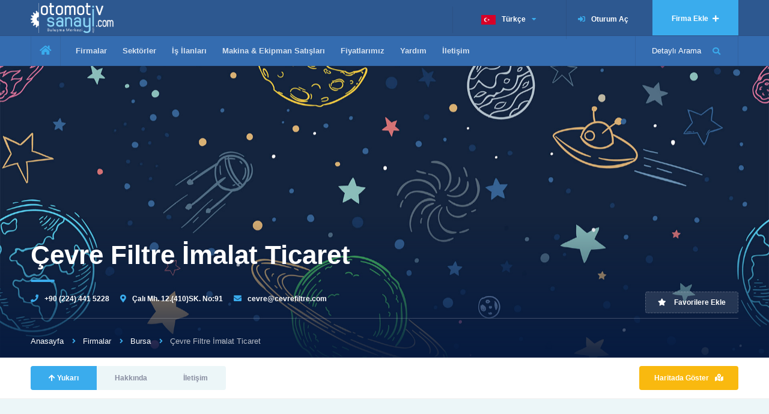

--- FILE ---
content_type: text/html; charset=UTF-8
request_url: https://www.otomotivsanayi.com/tr/firmalar/cevre-filtre-imalat-ticaret
body_size: 13761
content:
 <!DOCTYPE HTML><html lang="tr"><head><meta charset="UTF-8"><title>Çevre Filtre İmalat Ticaret</title><meta name="viewport" content="width=device-width, initial-scale=1.0, minimum-scale=1.0, maximum-scale=1.0, user-scalable=no"><meta name="description" content="."><meta name="keywords" content="çeve"><meta name="image" content="https://www.otomotivsanayi.com/upload/logo/cevre-filtre-imalat-ticaret.jpg?t=1629973637"><meta name="google-site-verification" content="Ze87EBeR80n2C_yZdQCtBC6wLVk0oSe4TWz0wGdcfi4"><meta name="yandex-verification" content="f51b72d4126d56cc"><meta name="theme-color" content="#004274"><meta name="og:title" content="Çevre Filtre İmalat Ticaret"><meta name="og:description" content="."><meta name="og:image" content="https://www.otomotivsanayi.com/upload/logo/cevre-filtre-imalat-ticaret.jpg?t=1629973637"><meta name="og:url" content="https://www.otomotivsanayi.com/tr/firmalar/cevre-filtre-imalat-ticaret"><meta name="og:site_name" content="Otomotiv Sanayi Rehberi"><meta name="og:locale" content="tr_TR"><meta name="og:type" content="website"><meta name="twitter:card" content="summary"><meta name="twitter:title" content="Çevre Filtre İmalat Ticaret"><meta name="twitter:description" content="."><meta name="twitter:site" content="https://www.otomotivsanayi.com/tr/firmalar/cevre-filtre-imalat-ticaret"><meta name="twitter:image" content="https://www.otomotivsanayi.com/upload/logo/cevre-filtre-imalat-ticaret.jpg?t=1629973637"><meta name="twitter:creator" content="@otomotivsanayi"><meta itemprop="name" content="Çevre Filtre İmalat Ticaret"><meta itemprop="description" content="."><meta itemprop="keywords" content="çeve"><meta itemprop="image" content="https://www.otomotivsanayi.com/upload/logo/cevre-filtre-imalat-ticaret.jpg?t=1629973637"><meta itemprop="copyrightYear" content="2026"><meta itemprop="inLanguage" content="tr-TR"><meta name="robots" content="noodp,index,follow"><meta name='revisit-after' content="1 days"><link itemprop="url" href="https://www.otomotivsanayi.com/tr/firmalar/cevre-filtre-imalat-ticaret"><link rel="apple-touch-icon" sizes="57x57" href="https://www.otomotivsanayi.com/images/favicon/apple-icon-57x57.png"><link rel="apple-touch-icon" sizes="60x60" href="https://www.otomotivsanayi.com/images/favicon/apple-icon-60x60.png"><link rel="apple-touch-icon" sizes="72x72" href="https://www.otomotivsanayi.com/images/favicon/apple-icon-72x72.png"><link rel="apple-touch-icon" sizes="76x76" href="https://www.otomotivsanayi.com/images/favicon/apple-icon-76x76.png"><link rel="apple-touch-icon" sizes="114x114" href="https://www.otomotivsanayi.com/images/favicon/apple-icon-114x114.png"><link rel="apple-touch-icon" sizes="120x120" href="https://www.otomotivsanayi.com/images/favicon/apple-icon-120x120.png"><link rel="apple-touch-icon" sizes="144x144" href="https://www.otomotivsanayi.com/images/favicon/apple-icon-144x144.png"><link rel="apple-touch-icon" sizes="152x152" href="https://www.otomotivsanayi.com/images/favicon/apple-icon-152x152.png"><link rel="apple-touch-icon" sizes="180x180" href="https://www.otomotivsanayi.com/images/favicon/apple-icon-180x180.png"><link rel="icon" type="image/png" sizes="192x192" href="https://www.otomotivsanayi.com/images/favicon/android-icon-192x192.png"><link rel="icon" type="image/png" sizes="32x32" href="https://www.otomotivsanayi.com/images/favicon/favicon-32x32.png"><link rel="icon" type="image/png" sizes="96x96" href="https://www.otomotivsanayi.com/images/favicon/favicon-96x96.png"><link rel="icon" type="image/png" sizes="16x16" href="https://www.otomotivsanayi.com/images/favicon/favicon-16x16.png"><link rel="manifest" href="https://www.otomotivsanayi.com/images/favicon/manifest.json"><meta name="msapplication-TileColor" content="#346cb0"><meta name="msapplication-TileImage" content="https://www.otomotivsanayi.com/images/favicon/ms-icon-144x144.png"><meta name="theme-color" content="#346cb0"><script src="https://maps.googleapis.com/maps/api/js?sensor=false&key=AIzaSyB7gwnT-x5f0cRdJ5BBKfJ0yq8Q_apkWkQ&libraries=places"></script><link rel="stylesheet" href="https://cdnjs.cloudflare.com/ajax/libs/font-awesome/5.14.0/css/all.min.css" integrity="sha512-1PKOgIY59xJ8Co8+NE6FZ+LOAZKjy+KY8iq0G4B3CyeY6wYHN3yt9PW0XpSriVlkMXe40PTKnXrLnZ9+fkDaog==" crossorigin="anonymous"/><link rel="stylesheet" type="text/css" href="https://www.otomotivsanayi.com/css/app.css?ver=1.0.0.18" /><script type="text/javascript">
      let markerImage,
        locations;
      const checker = {
        login: '',
        loginUrl: 'https://www.otomotivsanayi.com/tr/profil/oturum-ac'
      }
      const translate = {
        advsearch: 'Detaylı Arama',
        close: 'Kapat',
        error: 'Hata!',
        nomap: 'Harita bilgisi bulunamadı!',
        nodest: 'Varış noktası bulunamadı!',
        label1: 'Firma Görüntülenme',
        label2: 'İş İlanı Görüntülenme',
        label3: 'Satış Görüntülenme',
        days: [
          'Pazartesi',
          'Salı',
          'Çarşamba',
          'Perşembe',
          'Cuma',
          'Cumartesi',
          'Pazar'
        ]
      };
      
    </script></head><body><div class="wrap"><div class="loader-wrap"><div class="pin"><div class="pulse"></div></div></div><div id="main"><header class="main-header"><div class="header-top fl-wrap"><div class="container"><div class="logo-holder"><a href="https://www.otomotivsanayi.com/tr"><img src="https://www.otomotivsanayi.com/images/logo.png" alt="" /></a></div><a href="https://www.otomotivsanayi.com/tr/firma-ekle" class="add-hotel">Firma Ekle <span><i class="fa fa-plus"></i></span></a><div class="show-reg-form"><a href="https://www.otomotivsanayi.com/tr/profil/oturum-ac"><i class="fa fa-sign-in-alt"></i>Oturum Aç</a></div><div class="lang-wrap"><div class="show-lang"><img src="https://www.otomotivsanayi.com/images/lan/tr.png" alt="" /><span>Türkçe</span><i class="fa fa-caret-down"></i></div><ul class="lang-tooltip green-bg"><li><a href="https://www.otomotivsanayi.com/en/firmalar/cevre-filene-imalat-ticaret"><img src="https://www.otomotivsanayi.com/images/lan/en.png" alt="" /><span>İngilizce</span></a></li></ul></div></div></div><div class="header-inner fl-wrap"><div class="container"><div class="show-search-button"><span>Detaylı Arama</span><i class="fas fa-search"></i></div><div class="home-btn"><a href="https://www.otomotivsanayi.com/tr"><i class="fas fa-home fa-lg"></i></a></div><div class="nav-button-wrap color-bg"><div class="nav-button"><span></span><span></span><span></span></div></div><div class="nav-holder main-menu"><nav><ul><li><a href="https://www.otomotivsanayi.com/tr/firmalar">Firmalar</a></li><li><a href="javascript:;" class="show-mega-menu">Sektörler</a></li><li><a href="https://www.otomotivsanayi.com/tr/is-ilanlari">İş İlanları</a></li><li><a href="https://www.otomotivsanayi.com/tr/makina-ekipman-satislari">Makina & Ekipman Satışları</a></li><li><a href="https://www.otomotivsanayi.com/tr/abonelik">Fiyatlarımız</a></li><li><a href="https://www.otomotivsanayi.com/tr/yardim">Yardım</a></li><li><a href="https://www.otomotivsanayi.com/tr/iletisim">İletişim</a></li></ul></nav></div></div></div><div class="header-search vis-search"><div class="container"><form action="https://www.otomotivsanayi.com/tr/firmalar/arama" method="get"><div class="row"><div class="col-sm-4"><div class="header-search-input-item fl-wrap"><label>Kelime veya firma adı ara...</label><span class="header-search-input-item-icon"><i class="fa fa-search"></i></span><input type="text" name="query" placeholder="Kelime veya firma adı ara..." value=""/></div></div><div class="col-sm-3"><div class="header-search-input-item fl-wrap"><label>Şehirler </label><select data-placeholder="Şehirler" name="city" class="chosen-select"><option value="">Tüm Şehirler</option><option value="2212">Adana</option><option value="2155">Adıyaman</option><option value="2179">Afyonkarahisar</option><option value="2193">Ağrı</option><option value="2210">Aksaray</option><option value="2161">Amasya</option><option value="2217">Ankara</option><option value="2169">Antalya</option><option value="2185">Ardahan</option><option value="2191">Artvin</option><option value="2187">Aydın</option><option value="2175">Balıkesir</option><option value="2148">Bartın</option><option value="2194">Batman</option><option value="2177">Bayburt</option><option value="2221">Bilecik</option><option value="2153">Bingöl</option><option value="2215">Bitlis</option><option value="2172">Bolu</option><option value="2209">Burdur</option><option value="2163">Bursa</option><option value="2216">Çanakkale</option><option value="2168">Çankırı</option><option value="2173">Çorum</option><option value="2157">Denizli</option><option value="2226">Diyarbakır</option><option value="2202">Düzce</option><option value="2151">Edirne</option><option value="2159">Elazığ</option><option value="2160">Erzincan</option><option value="2165">Erzurum</option><option value="2164">Eskişehir</option><option value="2203">Gaziantep</option><option value="2186">Giresun</option><option value="2204">Gümüşhane</option><option value="2190">Hakkâri</option><option value="2211">Hatay</option><option value="2166">Iğdır</option><option value="2222">Isparta</option><option value="2170">Istanbul</option><option value="2205">İzmir</option><option value="2227">Kahramanmaraş</option><option value="2223">Karabük</option><option value="2184">Karaman</option><option value="2208">Kars</option><option value="2197">Kastamonu</option><option value="2200">Kayseri</option><option value="2154">Kilis</option><option value="2178">Kırıkkale</option><option value="2176">Kırklareli</option><option value="2180">Kırşehir</option><option value="2195">Kocaeli</option><option value="2171">Konya</option><option value="2149">Kütahya</option><option value="2158">Malatya</option><option value="2198">Manisa</option><option value="2224">Mardin</option><option value="2156">Mersin</option><option value="2182">Muğla</option><option value="2162">Muş</option><option value="2196">Nevşehir</option><option value="2189">Niğde</option><option value="2174">Ordu</option><option value="2214">Osmaniye</option><option value="2219">Rize</option><option value="2150">Sakarya</option><option value="2220">Samsun</option><option value="2183">Şanlıurfa</option><option value="2207">Siirt</option><option value="4854">Sinop</option><option value="2181">Sivas</option><option value="2225">Şırnak</option><option value="2167">Tekirdağ</option><option value="2199">Tokat</option><option value="2206">Trabzon</option><option value="2192">Tunceli</option><option value="2201">Uşak</option><option value="2152">Van</option><option value="2218">Yalova</option><option value="2188">Yozgat</option><option value="2213">Zonguldak</option></select></div></div><div class="col-sm-3"><div class="header-search-input-item fl-wrap"><label>Sektörler </label><select data-placeholder="Sektörler" name="sector[]" class="chosen-select"><option value="">Tüm Sektörler</option><option disabled="disabled"> Ana Sanayi</option><option value="1"> Motorlu Araç Üreticileri</option><option disabled="disabled"> Yan Sanayi</option><option value="2"> Aktarma Organları</option><option value="3"> Araç Üstü Ekipmanlar</option><option value="4"> Boya, Yağ ve Kimyevi Maddeler</option><option value="5"> Boru Şekillendirme</option><option value="6"> Cam / Ayna Mekanizmaları</option><option value="7"> Döküm ve Dövme Parçalar</option><option value="8"> Elektrik ve Elektronik Aksamlar</option><option value="9"> Gövde / Kaporta ve Şasi</option><option value="10"> Isıtma ve Soğutma </option><option value="11"> Kalıp ve Aparatlar</option><option value="12"> Motor Parçaları</option><option value="13"> Model Kalıp</option><option value="14"> Plastik ve Kauçuk Parçalar</option><option value="15"> Süspansiyon</option><option value="16"> Sac ve Metal Şekillendirme</option><option value="17"> Talaşlı İmalat</option><option value="18"> Tel Şekillendirme ve Yaylar</option><option value="19"> Tasarım ve Mühendislik</option><option value="20"> Yüzey ve Isıl İşlem</option><option value="50"> Koltuk Sistemleri</option><option value="60"> Bağlantı Elemanları</option><option value="68"> Fikstür / Aparat</option><option value="70"> Fren ve Debriyaj Sistemleri</option><option value="72"> Otomotiv Tekstili</option><option value="74"> Toz Metalurji</option><option value="75"> Endüstriyel Kaplama / Boya Tesisi</option><option value="76"> Diğer</option><option disabled="disabled"> Yardımcı Sanayi</option><option value="21"> Ambalaj</option><option value="22"> Atölye Donanımları</option><option value="23"> Endüstriyel Robot / Otomasyon Sistemleri</option><option value="24"> Geri Dönüşüm / Hurdacılık</option><option value="25"> Hidrolik / Pnömatik</option><option value="26"> Hammadde</option><option value="27"> Hırdavat ve Endüstriyel Ekipman</option><option value="28"> Konveyörler - İletim ve Aktarma Sistemleri</option><option value="29"> Kalibrasyon</option><option value="30"> Kaynak Makine ve Ekipmanları</option><option value="31"> Görsel Kalite Kontrol</option><option value="32"> Markalama / Kodlama</option><option value="33"> Metal Kaplama / Boyama</option><option value="34"> Makine Sanayi</option><option value="35"> Makina Bakım / Revizyon</option><option value="36"> Otomatik Kapı Sistemleri</option><option value="37"> Otomotiv Aksesuarları</option><option value="38"> Raf / Stand Sistemleri</option><option value="40"> Sac Kesim İşleri</option><option value="41"> Taşıma Kasaları / Konteyner</option><option value="42"> Vinçler / Forkliftler</option><option value="61"> Kesici / Tutucu Takımlar</option><option value="62"> Endüstriyel Gazlar</option><option value="65"> Kaynaklı Üretim</option><option value="66"> Koruma Bariyer Sistemleri</option><option value="67"> Ölçüm Cihaz ve Sistemleri</option><option value="69"> Endüstriyel Tesis Kurulumu</option><option value="77"> Elektrik / Elektronik Bakım Taahhüt</option><option value="78"> Metalden Boya Söküm / Geri Kazanım</option><option value="79"> Kompozit</option><option disabled="disabled"> Hizmet Kuruluşları</option><option value="43"> Elektronik Güvenlik</option><option value="45"> Fuarcılık / Stand Organizasyon</option><option value="46"> Özel Güvenlik ve Temizlik Hizmetleri</option><option value="47"> Reklamcılık ve Organizasyon</option><option value="48"> Yazılım Satış ve Destek Hizmetleri</option><option value="49"> Yönetim Eğitim ve Danışmanlık</option><option value="51"> Gümrük Hizmetleri</option><option value="56"> Yemek Sanayi</option><option value="63"> Nakliye / Taşımacılık</option><option value="71"> İş Güvenliği Ekipmanları</option></select></div></div><div class="col-sm-2"><div class="header-search-input-item fl-wrap"><button class="header-search-button">Detaylı Arama <i class="fas fa-search"></i></button></div></div></div></form></div><div class="close-header-search"><i class="fas fa-angle-double-up"></i></div></div><div class="header-menu vis-menu"><div class="container"><div class="row"><div class="col-sm-12"><ul class="dropdown-menu mega-dropdown-menu row"><li class="col-sm-3"><ul><li class="dropdown-header">Ana Sanayi</li><li><a href="https://www.otomotivsanayi.com/tr/sektorler/ana-sanayi/motorlu-arac-ureticileri" title="" ><i class="fas fa-caret-right"></i> Motorlu Araç Üreticileri</a></li></ul></li><li class="col-sm-3"><ul><li class="dropdown-header">Yan Sanayi</li><li><a href="https://www.otomotivsanayi.com/tr/sektorler/yan-sanayi/aktarma-organlari" data-tooltip-location="left" data-tooltip="Akslar, Diferansiyel, Vites Kutusu, Volan Dişlisi, Şaft (Kardan Mili), Rot, Rotil, Şanzıman, Tekerlekler (Jant ve Lastikler)" title="Akslar, Diferansiyel, Vites Kutusu, Volan Dişlisi, Şaft (Kardan Mili), Rot, Rotil, Şanzıman, Tekerlekler (Jant ve Lastikler)" ><i class="fas fa-caret-right"></i> Aktarma Organları</a></li><li><a href="https://www.otomotivsanayi.com/tr/sektorler/yan-sanayi/arac-ustu-ekipmanlar" data-tooltip-location="left" data-tooltip="Damper, Dorse, Tanker, İtfaiye, Çöp ve Cenaze Arabasi, Vidanjör, Asfalt Distribitörü, Özel Ekipman Hidrolift, Ambulans, Mikser, Kanal Açma" title="Damper, Dorse, Tanker, İtfaiye, Çöp ve Cenaze Arabasi, Vidanjör, Asfalt Distribitörü, Özel Ekipman Hidrolift, Ambulans, Mikser, Kanal Açma" ><i class="fas fa-caret-right"></i> Araç Üstü Ekipmanlar</a></li><li><a href="https://www.otomotivsanayi.com/tr/sektorler/yan-sanayi/boya-yag-ve-kimyevi-maddeler" data-tooltip-location="left" data-tooltip="Boyalar, Gazlar, Kimyasallar, Vernikler, Boya Alti Temizlik Malzemesi, Solvent, Sökücüler, Yüzey İşlem Kimyasalları" title="Boyalar, Gazlar, Kimyasallar, Vernikler, Boya Alti Temizlik Malzemesi, Solvent, Sökücüler, Yüzey İşlem Kimyasalları" ><i class="fas fa-caret-right"></i> Boya, Yağ ve Kimyevi Maddeler</a></li><li><a href="https://www.otomotivsanayi.com/tr/sektorler/yan-sanayi/boru-sekillendirme" data-tooltip-location="left" data-tooltip="Boru Çekme, Bükme, Kalibre Islemi, Pahlama, Tamamlama, Kesme, Sıvama, Preste Şekillendirme" title="Boru Çekme, Bükme, Kalibre Islemi, Pahlama, Tamamlama, Kesme, Sıvama, Preste Şekillendirme" ><i class="fas fa-caret-right"></i> Boru Şekillendirme</a></li><li><a href="https://www.otomotivsanayi.com/tr/sektorler/yan-sanayi/cam-ayna-mekanizmalari" data-tooltip-location="left" data-tooltip="Oto Aynaları, Oto Camı, Cam Kaldırma Mekanizması, Cam Silecek Mekanizması" title="Oto Aynaları, Oto Camı, Cam Kaldırma Mekanizması, Cam Silecek Mekanizması" ><i class="fas fa-caret-right"></i> Cam / Ayna Mekanizmaları</a></li><li><a href="https://www.otomotivsanayi.com/tr/sektorler/yan-sanayi/dokum-ve-dovme-parcalar" data-tooltip-location="left" data-tooltip="Alüminyum Zamak Döküm, Bronz Döküm, Çelik Döküm, Kokil Döküm, Hassas Döküm ve Pik Döküm, Nitrasyon Çelikler, Demir-Çelik ve Alaşımları" title="Alüminyum Zamak Döküm, Bronz Döküm, Çelik Döküm, Kokil Döküm, Hassas Döküm ve Pik Döküm, Nitrasyon Çelikler, Demir-Çelik ve Alaşımları" ><i class="fas fa-caret-right"></i> Döküm ve Dövme Parçalar</a></li><li><a href="https://www.otomotivsanayi.com/tr/sektorler/yan-sanayi/elektrik-ve-elektronik-aksamlar" data-tooltip-location="left" data-tooltip="Akü, Alternatör, Ses/Görüntü Ekipmanlari, Aydinlatma Gereçleri, Farlar, Elektrik Motoru, Kablo Donanımı, Marş Motoru, Elektrik Düğmeleri" title="Akü, Alternatör, Ses/Görüntü Ekipmanlari, Aydinlatma Gereçleri, Farlar, Elektrik Motoru, Kablo Donanımı, Marş Motoru, Elektrik Düğmeleri" ><i class="fas fa-caret-right"></i> Elektrik ve Elektronik Aksamlar</a></li><li><a href="https://www.otomotivsanayi.com/tr/sektorler/yan-sanayi/govde-kaporta-ve-sasi" data-tooltip-location="left" data-tooltip="Bagaj Kapağı, Kapılar, Şasi, Kilit, Yakit Tankları, Paneller, Kabartmalar, Karoseri, Tampon, Halı Kaplamaları, İzolatör" title="Bagaj Kapağı, Kapılar, Şasi, Kilit, Yakit Tankları, Paneller, Kabartmalar, Karoseri, Tampon, Halı Kaplamaları, İzolatör" ><i class="fas fa-caret-right"></i> Gövde / Kaporta ve Şasi</a></li><li><a href="https://www.otomotivsanayi.com/tr/sektorler/yan-sanayi/isitma-ve-sogutma" data-tooltip-location="left" data-tooltip="Radyatör, Termostat, Klimalar, Havalandırma Sistemi, Fan, Kalorifer Sistemi, Kontrol Paneli" title="Radyatör, Termostat, Klimalar, Havalandırma Sistemi, Fan, Kalorifer Sistemi, Kontrol Paneli" ><i class="fas fa-caret-right"></i> Isıtma ve Soğutma </a></li><li><a href="https://www.otomotivsanayi.com/tr/sektorler/yan-sanayi/kalip-ve-aparatlar" data-tooltip-location="left" data-tooltip="Sac-Metal Kalıpları, Progresif, Tandem, Transfer, Döküm Kalıpları, Plastik Enj.Kalıpları, Ekstrüzyon Kalıpları, Koltuk Sünger Kalıpları, Kalıp Ekipmanları" title="Sac-Metal Kalıpları, Progresif, Tandem, Transfer, Döküm Kalıpları, Plastik Enj.Kalıpları, Ekstrüzyon Kalıpları, Koltuk Sünger Kalıpları, Kalıp Ekipmanları" ><i class="fas fa-caret-right"></i> Kalıp ve Aparatlar</a></li><li><a href="https://www.otomotivsanayi.com/tr/sektorler/yan-sanayi/motor-parcalari" data-tooltip-location="left" data-tooltip="Enjektör, Filtre, Pompa, Kam Mili, Subap, Piston, Segman, Buji, Volan Dişlisi, Kompresör, Karter, Motor Bloğu, Silindir, Krank Mili" title="Enjektör, Filtre, Pompa, Kam Mili, Subap, Piston, Segman, Buji, Volan Dişlisi, Kompresör, Karter, Motor Bloğu, Silindir, Krank Mili" ><i class="fas fa-caret-right"></i> Motor Parçaları</a></li><li><a href="https://www.otomotivsanayi.com/tr/sektorler/yan-sanayi/model-kalip" data-tooltip-location="left" data-tooltip="Strafor Model, Metal, Aluminyum Model, Polyester Kalıp Model, Ahsap Model, Döküm Model, Araldit Model, Vakum Model, Araldit Model" title="Strafor Model, Metal, Aluminyum Model, Polyester Kalıp Model, Ahsap Model, Döküm Model, Araldit Model, Vakum Model, Araldit Model" ><i class="fas fa-caret-right"></i> Model Kalıp</a></li><li><a href="https://www.otomotivsanayi.com/tr/sektorler/yan-sanayi/plastik-ve-kaucuk-parcalar" data-tooltip-location="left" data-tooltip="Plastik Enjeksiyon Parçalar, Poliüretan Parçalar, Kauçuk Parçalar,Hortumlar, Körükler, Kapı ve Cam Lastikleri, Fitiller, Kayışlar, Keçeler, Contalar" title="Plastik Enjeksiyon Parçalar, Poliüretan Parçalar, Kauçuk Parçalar,Hortumlar, Körükler, Kapı ve Cam Lastikleri, Fitiller, Kayışlar, Keçeler, Contalar" ><i class="fas fa-caret-right"></i> Plastik ve Kauçuk Parçalar</a></li><li><a href="https://www.otomotivsanayi.com/tr/sektorler/yan-sanayi/suspansiyon" data-tooltip-location="left" data-tooltip="Amörtisörler, Yaylar, Körükler, Rot ve Rotil Gurupları, Salıncak" title="Amörtisörler, Yaylar, Körükler, Rot ve Rotil Gurupları, Salıncak" ><i class="fas fa-caret-right"></i> Süspansiyon</a></li><li><a href="https://www.otomotivsanayi.com/tr/sektorler/yan-sanayi/sac-ve-metal-sekillendirme" data-tooltip-location="left" data-tooltip="Pres Sac Şekillendirme Parçaları, Montajlı Parçalar, Menteşe Sistemleri, Kaynakli Birleştirmeler, Kapi Kilit Mekanizmaları" title="Pres Sac Şekillendirme Parçaları, Montajlı Parçalar, Menteşe Sistemleri, Kaynakli Birleştirmeler, Kapi Kilit Mekanizmaları" ><i class="fas fa-caret-right"></i> Sac ve Metal Şekillendirme</a></li><li><a href="https://www.otomotivsanayi.com/tr/sektorler/yan-sanayi/talasli-imalat" data-tooltip-location="left" data-tooltip="Çelik İşleme, Kalıp İşleme Tornalama, Frezeleme, Broşlama, Delik Delme, Raybalama, Taşlama" title="Çelik İşleme, Kalıp İşleme Tornalama, Frezeleme, Broşlama, Delik Delme, Raybalama, Taşlama" ><i class="fas fa-caret-right"></i> Talaşlı İmalat</a></li><li><a href="https://www.otomotivsanayi.com/tr/sektorler/yan-sanayi/tel-sekillendirme-ve-yaylar" data-tooltip-location="left" data-tooltip="Formlu Teller, Tel Bükme, Ezme, Dogrultma ve Kesme, Helezon Yaylar, Baskı, Çekme, Kurma Yayları, Termostat Yayları, Klipsler, Kancalar" title="Formlu Teller, Tel Bükme, Ezme, Dogrultma ve Kesme, Helezon Yaylar, Baskı, Çekme, Kurma Yayları, Termostat Yayları, Klipsler, Kancalar" ><i class="fas fa-caret-right"></i> Tel Şekillendirme ve Yaylar</a></li><li><a href="https://www.otomotivsanayi.com/tr/sektorler/yan-sanayi/tasarim-ve-muhendislik" data-tooltip-location="left" data-tooltip="Özel Makina Tasarımı/Ürt, Kalıp Tasarımı, CAD/CAM, Mühendislik, Proje Yönetimi, Yedek Parça Tasarım/Ürt, Endüstriyel Tasarımlar, Fizibilite" title="Özel Makina Tasarımı/Ürt, Kalıp Tasarımı, CAD/CAM, Mühendislik, Proje Yönetimi, Yedek Parça Tasarım/Ürt, Endüstriyel Tasarımlar, Fizibilite" ><i class="fas fa-caret-right"></i> Tasarım ve Mühendislik</a></li><li><a href="https://www.otomotivsanayi.com/tr/sektorler/yan-sanayi/yuzey-ve-isil-islem" data-tooltip-location="left" data-tooltip="Çapak ve Yağ Alma, Krom-X, Vibrasyon, Kumlama,Isıl İşlem Uygulamaları (İslah, Sertleştirme, Plazma Nitrürleme, Sementasyon v.d.) " title="Çapak ve Yağ Alma, Krom-X, Vibrasyon, Kumlama,Isıl İşlem Uygulamaları (İslah, Sertleştirme, Plazma Nitrürleme, Sementasyon v.d.) " ><i class="fas fa-caret-right"></i> Yüzey ve Isıl İşlem</a></li><li><a href="https://www.otomotivsanayi.com/tr/sektorler/yan-sanayi/koltuk-sistemleri" data-tooltip-location="left" data-tooltip="Otomotiv, Ambulans, Minibüs, Otobüs, Tren, Gemi Koltukları ve Mekanızmaları, Süngerler, Döşemeler, Özel Üretim Koltuklar" title="Otomotiv, Ambulans, Minibüs, Otobüs, Tren, Gemi Koltukları ve Mekanızmaları, Süngerler, Döşemeler, Özel Üretim Koltuklar" ><i class="fas fa-caret-right"></i> Koltuk Sistemleri</a></li><li><a href="https://www.otomotivsanayi.com/tr/sektorler/yan-sanayi/baglanti-elemanlari" data-tooltip-location="left" data-tooltip="Somun, Vida, Burç, Mil, Pul, Civata, Saplama, Elektrik ve Elektronik Parçalar, Oto Parçalari, Gaz Kontrol Parçalari, Van" title="Somun, Vida, Burç, Mil, Pul, Civata, Saplama, Elektrik ve Elektronik Parçalar, Oto Parçalari, Gaz Kontrol Parçalari, Van" ><i class="fas fa-caret-right"></i> Bağlantı Elemanları</a></li><li><a href="https://www.otomotivsanayi.com/tr/sektorler/yan-sanayi/fikstur-aparat" data-tooltip-location="left" data-tooltip="Montaj-Kaynak-Ölçüm-Boya Fikstürleri, Aparat Tutucular" title="Montaj-Kaynak-Ölçüm-Boya Fikstürleri, Aparat Tutucular" ><i class="fas fa-caret-right"></i> Fikstür / Aparat</a></li><li><a href="https://www.otomotivsanayi.com/tr/sektorler/yan-sanayi/fren-ve-debriyaj-sistemleri" data-tooltip-location="left" data-tooltip="Fren ve Debriyaj Merkezleri, Kollar-Pedaller, Valfler, Fren ve Toz Lastikleri, Ekipmanlar" title="Fren ve Debriyaj Merkezleri, Kollar-Pedaller, Valfler, Fren ve Toz Lastikleri, Ekipmanlar" ><i class="fas fa-caret-right"></i> Fren ve Debriyaj Sistemleri</a></li><li><a href="https://www.otomotivsanayi.com/tr/sektorler/yan-sanayi/otomotiv-tekstili" data-tooltip-location="left" data-tooltip="Koltuk Döşemeleri ve Kumaşları, Laminasyon ve Kaplamalar, Bagaj Halısı, Taban Halıları, İzolatörler, Kord Kumaşı" title="Koltuk Döşemeleri ve Kumaşları, Laminasyon ve Kaplamalar, Bagaj Halısı, Taban Halıları, İzolatörler, Kord Kumaşı" ><i class="fas fa-caret-right"></i> Otomotiv Tekstili</a></li><li><a href="https://www.otomotivsanayi.com/tr/sektorler/yan-sanayi/toz-metalurji" data-tooltip-location="left" data-tooltip="Sinter Parça, Dişliler, Kamlar, Amortisör Parçaları, Kendinden Yağlı Bronz Burçlar, Sensörler" title="Sinter Parça, Dişliler, Kamlar, Amortisör Parçaları, Kendinden Yağlı Bronz Burçlar, Sensörler" ><i class="fas fa-caret-right"></i> Toz Metalurji</a></li><li><a href="https://www.otomotivsanayi.com/tr/sektorler/yan-sanayi/endustriyel-kaplama-boya-tesisi" data-tooltip-location="left" data-tooltip="Kataforez, Elektrolit - Çinko Kaplama Tesisi, Yaş Boya ve Elektrostatik Toz Boya Tesis İmalatı" title="Kataforez, Elektrolit - Çinko Kaplama Tesisi, Yaş Boya ve Elektrostatik Toz Boya Tesis İmalatı" ><i class="fas fa-caret-right"></i> Endüstriyel Kaplama / Boya Tesisi</a></li><li><a href="https://www.otomotivsanayi.com/tr/sektorler/yan-sanayi/diger" data-tooltip-location="left" data-tooltip="Diğer tüm yan sanayii hizmetleri" title="Diğer tüm yan sanayii hizmetleri" ><i class="fas fa-caret-right"></i> Diğer</a></li></ul></li><li class="col-sm-3"><ul><li class="dropdown-header">Yardımcı Sanayi</li><li><a href="https://www.otomotivsanayi.com/tr/sektorler/yardimci-sanayi/ambalaj" data-tooltip-location="left" data-tooltip="Oluklu Mukavva ve Koli, Plastik Oluklu Mukavva, Seperatör, Palet, Strech Film, Naylon Torba, Endüstriyel Bantlar, Ambalaj Bantları" title="Oluklu Mukavva ve Koli, Plastik Oluklu Mukavva, Seperatör, Palet, Strech Film, Naylon Torba, Endüstriyel Bantlar, Ambalaj Bantları" ><i class="fas fa-caret-right"></i> Ambalaj</a></li><li><a href="https://www.otomotivsanayi.com/tr/sektorler/yardimci-sanayi/atolye-donanimlari" data-tooltip-location="left" data-tooltip="Çalışma Masaları, Soyunma Dolapları, Takım Dolapları, Takım Tezgahları, Takım Çantası, Kaldırma ve Taşıma Ekipmanları " title="Çalışma Masaları, Soyunma Dolapları, Takım Dolapları, Takım Tezgahları, Takım Çantası, Kaldırma ve Taşıma Ekipmanları " ><i class="fas fa-caret-right"></i> Atölye Donanımları</a></li><li><a href="https://www.otomotivsanayi.com/tr/sektorler/yardimci-sanayi/endustriyel-robot-otomasyon-sistemleri" data-tooltip-location="left" data-tooltip="Endüstriyel Robot ve Robotik Uygulamalar, Kabin Ürt., Projelendirme, Mühendislik ve Otomasyon, Özel Makine Üretimi, Kamera Kontrollü Otomasyon" title="Endüstriyel Robot ve Robotik Uygulamalar, Kabin Ürt., Projelendirme, Mühendislik ve Otomasyon, Özel Makine Üretimi, Kamera Kontrollü Otomasyon" ><i class="fas fa-caret-right"></i> Endüstriyel Robot / Otomasyon Sistemleri</a></li><li><a href="https://www.otomotivsanayi.com/tr/sektorler/yardimci-sanayi/geri-donusum-hurdacilik" data-tooltip-location="left" data-tooltip="Demir, Bakır, Alüminyum, Pirinç,Çinko, Kuşun Hurdalar, Çelik, Sac Hurda, Kağıt, Platik, Varil Hurdalar" title="Demir, Bakır, Alüminyum, Pirinç,Çinko, Kuşun Hurdalar, Çelik, Sac Hurda, Kağıt, Platik, Varil Hurdalar" ><i class="fas fa-caret-right"></i> Geri Dönüşüm / Hurdacılık</a></li><li><a href="https://www.otomotivsanayi.com/tr/sektorler/yardimci-sanayi/hidrolik-pnomatik" data-tooltip-location="left" data-tooltip="Hidrolik Güç Sist., Hidrolik Silindirler, Valf, Hortum, Anahtar Teslim Sistem, Ekipman Satış, Güç Üniteleri, Pompalar, Pnömatik Sist." title="Hidrolik Güç Sist., Hidrolik Silindirler, Valf, Hortum, Anahtar Teslim Sistem, Ekipman Satış, Güç Üniteleri, Pompalar, Pnömatik Sist." ><i class="fas fa-caret-right"></i> Hidrolik / Pnömatik</a></li><li><a href="https://www.otomotivsanayi.com/tr/sektorler/yardimci-sanayi/hammadde" data-tooltip-location="left" data-tooltip="Sıcak/Soğuk Çelikler, Sac, Tel, Boru, Profil, Fiber, Poliüretan Malz., PP, PE, Kummaş, Sünger, Ahşap" title="Sıcak/Soğuk Çelikler, Sac, Tel, Boru, Profil, Fiber, Poliüretan Malz., PP, PE, Kummaş, Sünger, Ahşap" ><i class="fas fa-caret-right"></i> Hammadde</a></li><li><a href="https://www.otomotivsanayi.com/tr/sektorler/yardimci-sanayi/hirdavat-ve-endustriyel-ekipman" data-tooltip-location="left" data-tooltip="Elektrikli Aletler, El ve İş Aletleri, Ölçü Aletleri, Makine Ekipmanları, Aşındırıcılar, Testereler, Tutucular, İş Elbisesi ve Ayakkabılar, Endüstriyel Tekstil," title="Elektrikli Aletler, El ve İş Aletleri, Ölçü Aletleri, Makine Ekipmanları, Aşındırıcılar, Testereler, Tutucular, İş Elbisesi ve Ayakkabılar, Endüstriyel Tekstil," ><i class="fas fa-caret-right"></i> Hırdavat ve Endüstriyel Ekipman</a></li><li><a href="https://www.otomotivsanayi.com/tr/sektorler/yardimci-sanayi/konveyorler-iletim-ve-aktarma-sistemleri" data-tooltip-location="left" data-tooltip="Bantlı, Helezonlu, Rulolu ve Spiral Konveyörler, Taşıma Arabaları, Ray Yönlendirmeli Araçlar," title="Bantlı, Helezonlu, Rulolu ve Spiral Konveyörler, Taşıma Arabaları, Ray Yönlendirmeli Araçlar," ><i class="fas fa-caret-right"></i> Konveyörler - İletim ve Aktarma Sistemleri</a></li><li><a href="https://www.otomotivsanayi.com/tr/sektorler/yardimci-sanayi/kalibrasyon" data-tooltip-location="left" data-tooltip="Kuvvet ve Sertlik Makinelerinin Kalibrasyonu, Kütle, Sıcaklık, Basınç Kalibrasyonu, Elektriksel Kalibrasyon,Kalibrasyon-Test Ölçü Aletleri" title="Kuvvet ve Sertlik Makinelerinin Kalibrasyonu, Kütle, Sıcaklık, Basınç Kalibrasyonu, Elektriksel Kalibrasyon,Kalibrasyon-Test Ölçü Aletleri" ><i class="fas fa-caret-right"></i> Kalibrasyon</a></li><li><a href="https://www.otomotivsanayi.com/tr/sektorler/yardimci-sanayi/kaynak-makine-ve-ekipmanlari" data-tooltip-location="left" data-tooltip="Kaynak ve Kesme Makinaları, Elektrodlar-Teller, Kesme Torçları, Kaynak Ekipmanları," title="Kaynak ve Kesme Makinaları, Elektrodlar-Teller, Kesme Torçları, Kaynak Ekipmanları," ><i class="fas fa-caret-right"></i> Kaynak Makine ve Ekipmanları</a></li><li><a href="https://www.otomotivsanayi.com/tr/sektorler/yardimci-sanayi/gorsel-kalite-kontrol" data-tooltip-location="left" data-tooltip="Görsel Muayene, Ölçüsel Muayene, Kamera ile Kontrol, Ayıklama, Rotüş, Sertlik Ölçümleri, Kaynak Kontolleri, Pareto Analizleri" title="Görsel Muayene, Ölçüsel Muayene, Kamera ile Kontrol, Ayıklama, Rotüş, Sertlik Ölçümleri, Kaynak Kontolleri, Pareto Analizleri" ><i class="fas fa-caret-right"></i> Görsel Kalite Kontrol</a></li><li><a href="https://www.otomotivsanayi.com/tr/sektorler/yardimci-sanayi/markalama-kodlama" data-tooltip-location="left" data-tooltip="Markalama ve Kodlama Cihazları, Lazer Markalama, İnkjet Kodlama, 3D Yazı, Makine Kiralama, Ekipman" title="Markalama ve Kodlama Cihazları, Lazer Markalama, İnkjet Kodlama, 3D Yazı, Makine Kiralama, Ekipman" ><i class="fas fa-caret-right"></i> Markalama / Kodlama</a></li><li><a href="https://www.otomotivsanayi.com/tr/sektorler/yardimci-sanayi/metal-kaplama-boyama" data-tooltip-location="left" data-tooltip="Elektrostatik Toz Boya, Yaş Boya, Boya Tesisleri, Kataforez Uygulama, Kataforez Kaplama Tesisleri, Toz Boya Cihazı" title="Elektrostatik Toz Boya, Yaş Boya, Boya Tesisleri, Kataforez Uygulama, Kataforez Kaplama Tesisleri, Toz Boya Cihazı" ><i class="fas fa-caret-right"></i> Metal Kaplama / Boyama</a></li><li><a href="https://www.otomotivsanayi.com/tr/sektorler/yardimci-sanayi/makine-sanayi" data-tooltip-location="left" data-tooltip="CNC, Pres, Torna-Freze-Matkap, Testereler, Boru Büküm, Kumlama, Lazer-Plazma Kesim Mak., Abkant Pres, Giyotin Makas, Özel Mak.Üretimi" title="CNC, Pres, Torna-Freze-Matkap, Testereler, Boru Büküm, Kumlama, Lazer-Plazma Kesim Mak., Abkant Pres, Giyotin Makas, Özel Mak.Üretimi" ><i class="fas fa-caret-right"></i> Makine Sanayi</a></li><li><a href="https://www.otomotivsanayi.com/tr/sektorler/yardimci-sanayi/makina-bakim-revizyon" data-tooltip-location="left" data-tooltip="Makine Bakım, Revizyon, Montaj-Demontaj, Onarım, Yedek Parça Servisi, Endüstriyel Tesis Kurulumu" title="Makine Bakım, Revizyon, Montaj-Demontaj, Onarım, Yedek Parça Servisi, Endüstriyel Tesis Kurulumu" ><i class="fas fa-caret-right"></i> Makina Bakım / Revizyon</a></li><li><a href="https://www.otomotivsanayi.com/tr/sektorler/yardimci-sanayi/otomatik-kapi-sistemleri" data-tooltip-location="left" data-tooltip="Endüstriyel Kapılar, Fotoselli, Sarmal Kepenk, Branda, Yana Kayar Kapılar, Garaj Kapıları, Güvenlik Bariyerleri, Turnike" title="Endüstriyel Kapılar, Fotoselli, Sarmal Kepenk, Branda, Yana Kayar Kapılar, Garaj Kapıları, Güvenlik Bariyerleri, Turnike" ><i class="fas fa-caret-right"></i> Otomatik Kapı Sistemleri</a></li><li><a href="https://www.otomotivsanayi.com/tr/sektorler/yardimci-sanayi/otomotiv-aksesuarlari" data-tooltip-location="left" data-tooltip="Krom, Ahsap, Kauçuk, Karbon, Alüminyum, Paslanmaz Çelik Otomobil İç ve Dış Aksesuarları" title="Krom, Ahsap, Kauçuk, Karbon, Alüminyum, Paslanmaz Çelik Otomobil İç ve Dış Aksesuarları" ><i class="fas fa-caret-right"></i> Otomotiv Aksesuarları</a></li><li><a href="https://www.otomotivsanayi.com/tr/sektorler/yardimci-sanayi/raf-stand-sistemleri" data-tooltip-location="left" data-tooltip="Depo Raf Sistemleri, Çelik Raflar, Market Rafları, Depolama Ekipmanları, Özel Tasarım Raflar, Tel Ürün Teşhir Standları, Plastik Standlar" title="Depo Raf Sistemleri, Çelik Raflar, Market Rafları, Depolama Ekipmanları, Özel Tasarım Raflar, Tel Ürün Teşhir Standları, Plastik Standlar" ><i class="fas fa-caret-right"></i> Raf / Stand Sistemleri</a></li><li><a href="https://www.otomotivsanayi.com/tr/sektorler/yardimci-sanayi/sac-kesim-isleri" data-tooltip-location="left" data-tooltip="CNC Lazer Kesim, Plazma, Giyotin Kesim, CNC Abkant Kesim, Büküm " title="CNC Lazer Kesim, Plazma, Giyotin Kesim, CNC Abkant Kesim, Büküm " ><i class="fas fa-caret-right"></i> Sac Kesim İşleri</a></li><li><a href="https://www.otomotivsanayi.com/tr/sektorler/yardimci-sanayi/tasima-kasalari-konteyner" data-tooltip-location="left" data-tooltip="Metal Kasalar, Plastik Kasa ve Paletler, Ahsap Kasa ve Paletler, Konteynerler" title="Metal Kasalar, Plastik Kasa ve Paletler, Ahsap Kasa ve Paletler, Konteynerler" ><i class="fas fa-caret-right"></i> Taşıma Kasaları / Konteyner</a></li><li><a href="https://www.otomotivsanayi.com/tr/sektorler/yardimci-sanayi/vincler-forkliftler" data-tooltip-location="left" data-tooltip="Portal, Gezer Köprülü Vinçler, Nakliye Vinçleri, Sepet Vinçler, Caraskal, Transpalet, Platform, Forklift " title="Portal, Gezer Köprülü Vinçler, Nakliye Vinçleri, Sepet Vinçler, Caraskal, Transpalet, Platform, Forklift " ><i class="fas fa-caret-right"></i> Vinçler / Forkliftler</a></li><li><a href="https://www.otomotivsanayi.com/tr/sektorler/yardimci-sanayi/kesici-tutucu-takimlar" data-tooltip-location="left" data-tooltip="Freze, Matkap, Karbür, Mastar, Katerler " title="Freze, Matkap, Karbür, Mastar, Katerler " ><i class="fas fa-caret-right"></i> Kesici / Tutucu Takımlar</a></li><li><a href="https://www.otomotivsanayi.com/tr/sektorler/yardimci-sanayi/endustriyel-gazlar" data-tooltip-location="left" data-tooltip="Oksijen, Azot, Karbon, Karışım Gazlar, Sıvı Gazlar, Gaz Ekipmanları" title="Oksijen, Azot, Karbon, Karışım Gazlar, Sıvı Gazlar, Gaz Ekipmanları" ><i class="fas fa-caret-right"></i> Endüstriyel Gazlar</a></li><li><a href="https://www.otomotivsanayi.com/tr/sektorler/yardimci-sanayi/kaynakli-uretim" data-tooltip-location="left" data-tooltip="Gazaltı, Tozaltı, TIG, MIG Kaynaklı Üretim" title="Gazaltı, Tozaltı, TIG, MIG Kaynaklı Üretim" ><i class="fas fa-caret-right"></i> Kaynaklı Üretim</a></li><li><a href="https://www.otomotivsanayi.com/tr/sektorler/yardimci-sanayi/koruma-bariyer-sistemleri" data-tooltip-location="left" data-tooltip="Endüstriye Güvenlik, Trafik Güvenliği, Makine Muhafazaları, Bariyerler" title="Endüstriye Güvenlik, Trafik Güvenliği, Makine Muhafazaları, Bariyerler" ><i class="fas fa-caret-right"></i> Koruma Bariyer Sistemleri</a></li><li><a href="https://www.otomotivsanayi.com/tr/sektorler/yardimci-sanayi/olcum-cihaz-ve-sistemleri" data-tooltip-location="left" data-tooltip="Test ve Ölçüm Cihazları, Spektometreler, Mikroskoplar, Kabinler" title="Test ve Ölçüm Cihazları, Spektometreler, Mikroskoplar, Kabinler" ><i class="fas fa-caret-right"></i> Ölçüm Cihaz ve Sistemleri</a></li><li><a href="https://www.otomotivsanayi.com/tr/sektorler/yardimci-sanayi/endustriyel-tesis-kurulumu" data-tooltip-location="left" data-tooltip="Enerji Tesisleri, Geri Kazanım, Kimyasal Tesisler, İkinci El Tesis-Ekipman, Çelik Konstrüksiyon, Depolama, Tanklar" title="Enerji Tesisleri, Geri Kazanım, Kimyasal Tesisler, İkinci El Tesis-Ekipman, Çelik Konstrüksiyon, Depolama, Tanklar" ><i class="fas fa-caret-right"></i> Endüstriyel Tesis Kurulumu</a></li><li><a href="https://www.otomotivsanayi.com/tr/sektorler/yardimci-sanayi/elektrik-elektronik-bakim-taahhut" data-tooltip-location="left" data-tooltip="Bobinaj, Elektrik Bakım ve Malzeme, Proje ve Mühendislik, Elektronik Bakım ve Malzeme" title="Bobinaj, Elektrik Bakım ve Malzeme, Proje ve Mühendislik, Elektronik Bakım ve Malzeme" ><i class="fas fa-caret-right"></i> Elektrik / Elektronik Bakım Taahhüt</a></li><li><a href="https://www.otomotivsanayi.com/tr/sektorler/yardimci-sanayi/metalden-boya-sokum-geri-kazanim" data-tooltip-location="left" data-tooltip="Alüminyum-Bakır-Çinko ve Pirinçten Boya Sıyırma, Petek-Izgara-Raf-Tepsi Boya Sökümü, Dökme Demir Parç.Temizleme, Jant Sıyırma" title="Alüminyum-Bakır-Çinko ve Pirinçten Boya Sıyırma, Petek-Izgara-Raf-Tepsi Boya Sökümü, Dökme Demir Parç.Temizleme, Jant Sıyırma" ><i class="fas fa-caret-right"></i> Metalden Boya Söküm / Geri Kazanım</a></li><li><a href="https://www.otomotivsanayi.com/tr/sektorler/yardimci-sanayi/kompozit" data-tooltip-location="left" data-tooltip="Kompozit" title="Kompozit" ><i class="fas fa-caret-right"></i> Kompozit</a></li></ul></li><li class="col-sm-3"><ul><li class="dropdown-header">Hizmet Kuruluşları</li><li><a href="https://www.otomotivsanayi.com/tr/sektorler/hizmet-kuruluslari/elektronik-guvenlik" data-tooltip-location="left" data-tooltip="İşyeri/Ev Alarm ve Kamera Sistemleri, Alarm Sistemleri, Kilit Sist., Panik Butonu, Uzaktan İzleme" title="İşyeri/Ev Alarm ve Kamera Sistemleri, Alarm Sistemleri, Kilit Sist., Panik Butonu, Uzaktan İzleme" ><i class="fas fa-caret-right"></i> Elektronik Güvenlik</a></li><li><a href="https://www.otomotivsanayi.com/tr/sektorler/hizmet-kuruluslari/fuarcilik-stand-organizasyon" data-tooltip-location="left" data-tooltip="Fuar Organizasyonu, Stand Tasarımı ve Uygulaması" title="Fuar Organizasyonu, Stand Tasarımı ve Uygulaması" ><i class="fas fa-caret-right"></i> Fuarcılık / Stand Organizasyon</a></li><li><a href="https://www.otomotivsanayi.com/tr/sektorler/hizmet-kuruluslari/ozel-guvenlik-ve-temizlik-hizmetleri" data-tooltip-location="left" data-tooltip="Konut-İşyeri Güvenliği, Özel Koruma, Personel Teöini, Yönetim Hizmetleri, Temizlik, Ilaçlama Hizmetleri, Danışmanlık " title="Konut-İşyeri Güvenliği, Özel Koruma, Personel Teöini, Yönetim Hizmetleri, Temizlik, Ilaçlama Hizmetleri, Danışmanlık " ><i class="fas fa-caret-right"></i> Özel Güvenlik ve Temizlik Hizmetleri</a></li><li><a href="https://www.otomotivsanayi.com/tr/sektorler/hizmet-kuruluslari/reklamcilik-ve-organizasyon" data-tooltip-location="left" data-tooltip="Matbaa Hizmetleri, Web Tasarım, İnternet Hizm., Dergi Yayın, Promosyon, Tabela, Yönlendirme" title="Matbaa Hizmetleri, Web Tasarım, İnternet Hizm., Dergi Yayın, Promosyon, Tabela, Yönlendirme" ><i class="fas fa-caret-right"></i> Reklamcılık ve Organizasyon</a></li><li><a href="https://www.otomotivsanayi.com/tr/sektorler/hizmet-kuruluslari/yazilim-satis-ve-destek-hizmetleri" data-tooltip-location="left" data-tooltip="Özel Proje Yazılımlar, Muhasebe, Bayi Yönetimi, Üretim Takip, Pazarlama Yazılımları, İnsan Kaynakları Çözümleri" title="Özel Proje Yazılımlar, Muhasebe, Bayi Yönetimi, Üretim Takip, Pazarlama Yazılımları, İnsan Kaynakları Çözümleri" ><i class="fas fa-caret-right"></i> Yazılım Satış ve Destek Hizmetleri</a></li><li><a href="https://www.otomotivsanayi.com/tr/sektorler/hizmet-kuruluslari/yonetim-egitim-ve-danismanlik" data-tooltip-location="left" data-tooltip="Üretim, Yönetim ve Kalite Eğitimleri, Danışmanlık, Sertifikasyon, " title="Üretim, Yönetim ve Kalite Eğitimleri, Danışmanlık, Sertifikasyon, " ><i class="fas fa-caret-right"></i> Yönetim Eğitim ve Danışmanlık</a></li><li><a href="https://www.otomotivsanayi.com/tr/sektorler/hizmet-kuruluslari/gumruk-hizmetleri" data-tooltip-location="left" data-tooltip="Gümrükleme, Lojistik, Depolama, Belgelendirme, Danışmanlık Hizmetleri" title="Gümrükleme, Lojistik, Depolama, Belgelendirme, Danışmanlık Hizmetleri" ><i class="fas fa-caret-right"></i> Gümrük Hizmetleri</a></li><li><a href="https://www.otomotivsanayi.com/tr/sektorler/hizmet-kuruluslari/yemek-sanayi" data-tooltip-location="left" data-tooltip="Fabrika, Sağlık Kurumları Yemek Üretim, Dağıtım, Özel Organizasyon" title="Fabrika, Sağlık Kurumları Yemek Üretim, Dağıtım, Özel Organizasyon" ><i class="fas fa-caret-right"></i> Yemek Sanayi</a></li><li><a href="https://www.otomotivsanayi.com/tr/sektorler/hizmet-kuruluslari/nakliye-tasimacilik" data-tooltip-location="left" data-tooltip="Otomotiv ve Parçaları Paket, Yük Taşımacılığı, Hammadde, Personel Taşıma, Depolama,Lojistik Hizmetleri" title="Otomotiv ve Parçaları Paket, Yük Taşımacılığı, Hammadde, Personel Taşıma, Depolama,Lojistik Hizmetleri" ><i class="fas fa-caret-right"></i> Nakliye / Taşımacılık</a></li><li><a href="https://www.otomotivsanayi.com/tr/sektorler/hizmet-kuruluslari/is-guvenligi-ekipmanlari" data-tooltip-location="left" data-tooltip="Yüz-El Koruma, İş Elbiseleri, Ayakkabılar, İlk Yardım, Dolaplar, Trafik Malzemeleri, Yangın Ekipm. Çöp-Geri Dönüşüm Ekipm." title="Yüz-El Koruma, İş Elbiseleri, Ayakkabılar, İlk Yardım, Dolaplar, Trafik Malzemeleri, Yangın Ekipm. Çöp-Geri Dönüşüm Ekipm." ><i class="fas fa-caret-right"></i> İş Güvenliği Ekipmanları</a></li></ul></li></ul></div></div></div><div class="close-header-menu"><i class="fas fa-angle-double-up"></i></div></div></header><div id="wrapper"></div><div class="content"><section class="list-single-hero" data-scrollax-parent="true" id="upTop"><div class="bg par-elem" data-bg="https://www.otomotivsanayi.com/upload/cover/cover.jpg" data-scrollax="properties: { translateY: '30%' }"></div><div class="list-single-hero-title fl-wrap"><div class="container"><div class="row"><div class="col-md-7"><h2><span>Çevre Filtre İmalat Ticaret</span></h2><div class="list-single-header-contacts fl-wrap"><ul><li><i class="fa fa-phone"></i><a href="tel:+90 (224) 441 5228">+90 (224) 441 5228</a></li><li><i class="fa fa-map-marker-alt"></i><a href="javascript:;" class="show-hidden-map">Çalı Mh. 12.(410)SK. No:91</a></li><li><i class="fa fa-envelope"></i><a href="/cdn-cgi/l/email-protection#e38086959186a38086959186858a8f979186cd808c8e"><span class="__cf_email__" data-cfemail="0a696f7c786f4a696f7c786f6c63667e786f24696567">[email&#160;protected]</span></a></li></ul></div></div><div class="col-md-5"><div class="list-single-hero-details fl-wrap"><div class="list-single-hero-links"><a class="lisd-link favoriteButton " href="javascript:;" data-url="https://www.otomotivsanayi.com/tr/favorite/385"><i class="fas fa-star"></i> Favorilere Ekle</a></div></div></div></div><div class="breadcrumbs-hero-buttom fl-wrap"><div class="breadcrumbs"><a href="https://www.otomotivsanayi.com/tr">Anasayfa</a><a href="https://www.otomotivsanayi.com/tr/firmalar">Firmalar</a><a href="https://www.otomotivsanayi.com/tr/sehirler/bursa">Bursa</a><span>Çevre Filtre İmalat Ticaret</span></div></div></div></div></section><section class="grey-blue-bg small-padding scroll-nav-container" id="tunnel"><div class="scroll-nav-wrapper fl-wrap"><div class="hidden-map-container fl-wrap"><div class="map-container"><div id="singleMap" data-latitude="40.2105141" data-longitude="28.9265747"></div></div></div><div class="clearfix"></div><div class="container"><nav class="scroll-nav scroll-init"><ul><li><a class="act-scrlink" href="#upTop"><i class="fa fa-arrow-up"></i> Yukarı</a></li><li><a href="#about">Hakkında</a></li><li><a href="#contact">İletişim</a></li></ul></nav><a href="javascript:;" class="show-hidden-map"><span>Haritada Göster</span><i class="fas fa-map-marked-alt"></i></a></div></div><div class="container"><div class="row"><div class="col-md-8"><div class="list-single-main-container "><div class="fixed-scroll-column"><div class="fixed-scroll-column-item fl-wrap"><div class="showshare sfcs fc-button"><i class="fa fa-share-alt"></i><span>Paylaş</span></div><div class="share-holder fixed-scroll-column-share-container"><div class="share-container isShare"></div></div><a class="fc-button favoriteButton " href="javascript:;" data-url="https://www.otomotivsanayi.com/tr/favorite/385"><i class="fa fa-heart"></i><span>Favorilere Ekle</span></a><a class="fc-button custom-scroll-link" href="#contact"><i class="fa fa-comment-dots"></i><span>İletişim</span></a></div></div><div class="list-single-facts fl-wrap" id="about"><div class="inline-facts-wrap"><div class="inline-facts"><i class="fa fa-users"></i><div class="milestone-counter"><div class="stats animaper"> 0 </div></div><h6>Çalışan Sayısı</h6></div></div><div class="inline-facts-wrap"><div class="inline-facts"><i class="fa fa-user-tie"></i><div class="milestone-counter"><div class="stats animaper"> 0 </div></div><h6>Beyaz Yakalı</h6></div></div><div class="inline-facts-wrap"><div class="inline-facts"><i class="fa fa-user"></i><div class="milestone-counter"><div class="stats animaper"> 0 </div></div><h6>Mavi Yakalı</h6></div></div><div class="inline-facts-wrap"><div class="inline-facts"><i class="fa fa-warehouse"></i><div class="milestone-counter"><div class="stats animaper"> 0 </div></div><h6>Şube</h6></div></div></div><div class="list-single-main-item fl-wrap"><div class="list-single-main-item-title fl-wrap"><h3>Firma Hakkında</h3></div><div class="content-wysiwyg">.</div></div><div class="list-single-main-item fl-wrap" id="services"><span class="fw-separator"></span><div class="list-single-main-item-title no-dec-title fl-wrap"><h3>Etiketler</h3></div><div class="list-single-tags tags-stylwrap"><a href="https://www.otomotivsanayi.com/tr/firmalar/arama?word=special&query=çeve">çeve</a></div></div><div class="list-single-main-item fl-wrap" id="contact"><div class="list-single-main-item-title fl-wrap"><h3>İletişim Formu</h3></div><div id="add-review" class="add-review-box"><form id="add-comment" class="contactForm custom-form" name="rangeCalc"><fieldset><div class="row"><div class="col-md-6"><label><i class="fa fa-user"></i></label><input type="text" placeholder="Adınız Soyadınız" value=""></div><div class="col-md-6"><label><i class="fa fa-envelope"></i></label><input type="text" placeholder="E-mail Adresiniz" value=""></div></div><textarea cols="40" rows="3" placeholder="Mesajınız"></textarea></fieldset><button class="btn big-btn flat-btn float-btn color2-bg" style="margin-top:30px">Gönder <i class="fa fa-paper-plane"></i></button></form></div></div></div></div><div class="col-md-4"><div class="box-widget-wrap"><div class="box-widget-item fl-wrap"><div class="box-widget"><div class="box-widget-content"><div class="box-widget-item-header "><h3> Hakkında </h3></div><div class="box-widget-list"><ul><li><span><i class="fa fa-map-marker"></i> Adres :</span><a href="javascript:;" class="show-hidden-map">Çalı Mh. 12.(410)SK. No:91</a></li><li><span><i class="fa fa-phone"></i> Telefon :</span><a href="tel:+90 (224) 441 5228">+90 (224) 441 5228</a></li><li><span><i class="fa fa-fax"></i> Faks :</span><a href="tel:+90 (224) 441 0230">+90 (224) 441 0230</a></li><li><span><i class="fa fa-envelope"></i> E-Posta :</span><a href="/cdn-cgi/l/email-protection#4f2c2a393d2a0f2c2a393d2a2926233b3d2a612c2022"><span class="__cf_email__" data-cfemail="d7b4b2a1a5b297b4b2a1a5b2b1bebba3a5b2f9b4b8ba">[email&#160;protected]</span></a></li><li><span><i class="fab fa-firefox"></i> Website :</span><a href="http://www.cevrefiltre.com" target="_blank" rel="nofollow">cevrefiltre.com</a></li></ul></div><div class="list-widget-social"><ul></ul></div></div></div></div><div class="box-widget-item fl-wrap"><div class="box-widget"><div class="box-widget-content"><div class="box-widget-item-header"><h3>Sponsor Reklam</h3></div><div class="banner-wdget fl-wrap"><a target="_blank" href="https://www.resha.com.tr/"><img src="https://www.otomotivsanayi.com/upload/banner/resha-banner.jpg" style="height:250px;" alt="" title="" itemprop="image" /></a></div></div></div></div><div class="box-widget-item fl-wrap"><div class="box-widget"><div class="box-widget-content"><div class="box-widget-item-header"><h3>Fotoğraflar</h3></div> Henüz resim yüklenmedi! </div></div></div><div class="box-widget-item fl-wrap"><div class="box-widget"><div class="box-widget-content"><div class="box-widget-item-header"><h3>Önerilen Firmalar</h3></div><div class="widget-posts fl-wrap"><ul><li class="clearfix"><a href="https://www.otomotivsanayi.com/tr/firmalar/ilkerler-otom-san-tic-a-s" class="widget-posts-img"><img src="https://www.otomotivsanayi.com/upload/logo/nologo.png" class="respimg" alt="İlkerler Otom.San. Tic. A.Ş." title="İlkerler Otom.San. Tic. A.Ş." itemprop="image" /></a><div class="widget-posts-descr"><a href="https://www.otomotivsanayi.com/tr/firmalar/ilkerler-otom-san-tic-a-s" title="İlkerler Otom.San. Tic. A.Ş.">İlkerler Otom.San. Tic. A.Ş.</a><p>Istanbul, Türkiye</p></div></li><li class="clearfix"><a href="https://www.otomotivsanayi.com/tr/firmalar/mekpar-otomotiv-kaucuk-plastik-metal" class="widget-posts-img"><img src="https://www.otomotivsanayi.com/upload/logo/mekpar-otomotiv-kaucuk-plastik-metal.jpg?t=1618990907" class="respimg" alt="Mekpar Otomotiv Kauçuk Plastik Metal" title="Mekpar Otomotiv Kauçuk Plastik Metal" itemprop="image" /></a><div class="widget-posts-descr"><a href="https://www.otomotivsanayi.com/tr/firmalar/mekpar-otomotiv-kaucuk-plastik-metal" title="Mekpar Otomotiv Kauçuk Plastik Metal">Mekpar Otomotiv Kauçuk Plastik Metal</a><p>Bursa, Türkiye</p></div></li><li class="clearfix"><a href="https://www.otomotivsanayi.com/tr/firmalar/onur-makina-san-tic-a-s" class="widget-posts-img"><img src="https://www.otomotivsanayi.com/upload/logo/nologo.png" class="respimg" alt="Onur Makina San. Tic. A.Ş." title="Onur Makina San. Tic. A.Ş." itemprop="image" /></a><div class="widget-posts-descr"><a href="https://www.otomotivsanayi.com/tr/firmalar/onur-makina-san-tic-a-s" title="Onur Makina San. Tic. A.Ş.">Onur Makina San. Tic. A.Ş.</a><p>Afyonkarahisar, Türkiye</p></div></li><li class="clearfix"><a href="https://www.otomotivsanayi.com/tr/firmalar/tek-san-conta-san-tic-a-s" class="widget-posts-img"><img src="https://www.otomotivsanayi.com/upload/logo/tek-san-conta-san-tic-a-s.jpg?t=1632749421" class="respimg" alt="Tek-San Conta San. Tic. A.Ş." title="Tek-San Conta San. Tic. A.Ş." itemprop="image" /></a><div class="widget-posts-descr"><a href="https://www.otomotivsanayi.com/tr/firmalar/tek-san-conta-san-tic-a-s" title="Tek-San Conta San. Tic. A.Ş.">Tek-San Conta San. Tic. A.Ş.</a><p>Istanbul, Türkiye</p></div></li><li class="clearfix"><a href="https://www.otomotivsanayi.com/tr/firmalar/talay-otomotiv-san-ve-tic-a-s" class="widget-posts-img"><img src="https://www.otomotivsanayi.com/upload/logo/nologo.png" class="respimg" alt="Talay Otomotiv San.Ve Tic.A.Ş." title="Talay Otomotiv San.Ve Tic.A.Ş." itemprop="image" /></a><div class="widget-posts-descr"><a href="https://www.otomotivsanayi.com/tr/firmalar/talay-otomotiv-san-ve-tic-a-s" title="Talay Otomotiv San.Ve Tic.A.Ş.">Talay Otomotiv San.Ve Tic.A.Ş.</a><p>Konya, Türkiye</p></div></li><li class="clearfix"><a href="https://www.otomotivsanayi.com/tr/firmalar/kozanoglu-kozmaksan-san-tic-ltd-sti" class="widget-posts-img"><img src="https://www.otomotivsanayi.com/upload/logo/kozanoglu-kozmaksan-san-tic-ltd-sti.jpg?t=1631778449" class="respimg" alt="Kozanoğlu KozmakSan.San. Tic. Ltd. Şti." title="Kozanoğlu KozmakSan.San. Tic. Ltd. Şti." itemprop="image" /></a><div class="widget-posts-descr"><a href="https://www.otomotivsanayi.com/tr/firmalar/kozanoglu-kozmaksan-san-tic-ltd-sti" title="Kozanoğlu KozmakSan.San. Tic. Ltd. Şti.">Kozanoğlu KozmakSan.San. Tic. Ltd. Şti.</a><p>Istanbul, Türkiye</p></div></li><li class="clearfix"><a href="https://www.otomotivsanayi.com/tr/firmalar/suptek-yag-keceleri-san-ve-tic-a-s" class="widget-posts-img"><img src="https://www.otomotivsanayi.com/upload/logo/suptek-yag-keceleri-san-ve-tic-a-s.jpg?t=1632748677" class="respimg" alt="Suptek Yağ Keçeleri San. ve Tic. A.Ş." title="Suptek Yağ Keçeleri San. ve Tic. A.Ş." itemprop="image" /></a><div class="widget-posts-descr"><a href="https://www.otomotivsanayi.com/tr/firmalar/suptek-yag-keceleri-san-ve-tic-a-s" title="Suptek Yağ Keçeleri San. ve Tic. A.Ş.">Suptek Yağ Keçeleri San. ve Tic. A.Ş.</a><p>Istanbul, Türkiye</p></div></li><li class="clearfix"><a href="https://www.otomotivsanayi.com/tr/firmalar/temel-conta-san-ve-tic-a-s" class="widget-posts-img"><img src="https://www.otomotivsanayi.com/upload/logo/temel-conta-san-ve-tic-a-s.jpg?t=1632749885" class="respimg" alt="Temel Conta San. ve Tic. A.Ş." title="Temel Conta San. ve Tic. A.Ş." itemprop="image" /></a><div class="widget-posts-descr"><a href="https://www.otomotivsanayi.com/tr/firmalar/temel-conta-san-ve-tic-a-s" title="Temel Conta San. ve Tic. A.Ş.">Temel Conta San. ve Tic. A.Ş.</a><p>İzmir, Türkiye</p></div></li><li class="clearfix"><a href="https://www.otomotivsanayi.com/tr/firmalar/suzuki-cakir-oto-yedek-parca" class="widget-posts-img"><img src="https://www.otomotivsanayi.com/upload/logo/suzuki-cakir-oto-yedek-parca.jpg?t=1632748896" class="respimg" alt="Suzuki Çakır Oto Yedek Parça" title="Suzuki Çakır Oto Yedek Parça" itemprop="image" /></a><div class="widget-posts-descr"><a href="https://www.otomotivsanayi.com/tr/firmalar/suzuki-cakir-oto-yedek-parca" title="Suzuki Çakır Oto Yedek Parça">Suzuki Çakır Oto Yedek Parça</a><p>Istanbul, Türkiye</p></div></li><li class="clearfix"><a href="https://www.otomotivsanayi.com/tr/firmalar/supsan-motor-supaplari-san-ve-tic-a-s" class="widget-posts-img"><img src="https://www.otomotivsanayi.com/upload/logo/supsan-motor-supaplari-san-ve-tic-a-s.jpg?t=1632748083" class="respimg" alt="Supsan Motor Supapları San. ve Tic. A.Ş." title="Supsan Motor Supapları San. ve Tic. A.Ş." itemprop="image" /></a><div class="widget-posts-descr"><a href="https://www.otomotivsanayi.com/tr/firmalar/supsan-motor-supaplari-san-ve-tic-a-s" title="Supsan Motor Supapları San. ve Tic. A.Ş.">Supsan Motor Supapları San. ve Tic. A.Ş.</a><p>Istanbul, Türkiye</p></div></li></ul></div></div></div></div><div class="box-widget-item fl-wrap"><div class="box-widget"><div class="box-widget-content"><div class="box-widget-item-header"><h3>Sponsor Reklam</h3></div><div class="video-box fl-wrap"><img src="https://i3.ytimg.com/vi/PhusSLS9G5A/maxresdefault.jpg" alt="" title="" itemprop="image" /><a class="video-box-btn image-popup" href="https://www.youtube.com/watch?v=PhusSLS9G5A"><i class="fa fa-play" aria-hidden="true"></i></a><span class="video-box-title">Gera Makina</span></div></div></div></div><div class="box-widget-item fl-wrap"><div class="box-widget"><div class="box-widget-content"><div class="box-widget-item-header"><h3>Videolar</h3></div> Henüz video yüklenmedi! </div></div></div></div></div></div></section></div><div class="limit-box fl-wrap"></div><div id="ajaxMesaj"></div><footer class="main-footer"><div class="footer-inner"><div class="container"></div></div><div class="footer-bg"></div><div class="sub-footer"><div class="container"><div class="row"><div class="col-md-3 col-xs-12"><div class="copyright"> Copyright &copy; 2026 otomotivsanayi.com <b>AVG</b></div></div><div class="col-md-9 col-xs-12"><div class="subfooter-nav"><ul><li><a href="https://www.otomotivsanayi.com/tr/yardim/hakkimizda">Hakkımızda</a></li><li><a href="https://www.otomotivsanayi.com/tr/yardim/kullanim-kosullari">Kullanım Koşulları</a></li><li><a href="https://www.otomotivsanayi.com/tr/yardim/cerez-politikasi">Çerez Politikası</a></li><li><a href="https://www.otomotivsanayi.com/tr/yardim/kisisel-verilerin-korunmasi">Kişisel Verilerin Korunması</a></li><li><a href="https://www.otomotivsanayi.com/tr/yardim/mesafeli-satis-sozlesmesi">Mesafeli Satış Sözleşmesi</a></li><li><a href="https://www.otomotivsanayi.com/tr/yardim/iptal-ve-iade-politikasi">İptal ve İade Politikası</a></li></ul></div></div></div></div></div></footer><div class="map-modal-wrap"><div class="map-modal-wrap-overlay"></div><div class="map-modal-item"><div class="map-modal-container fl-wrap"><div class="map-modal fl-wrap"><div id="singleMap" data-latitude="40.7" data-longitude="-73.1"></div></div><h3><i class="fa fa-location-arrow"></i><a href="#">Firma Adı</a></h3><input id="pac-input" class="controls fl-wrap controls-mapwn" type="text" placeholder="Yakınında ara..."><div class="map-modal-close"><i class="fa fa-times"></i></div></div></div></div><div class="main-register-wrap modal"><div class="reg-overlay"></div><div class="main-register-holder"><div class="main-register fl-wrap"><div class="close-reg color-bg"><i class="fa fa-times"></i></div><ul class="tabs-menu"><li class="current"><a href="#tab-1"><i class="fa fa-sign-in-alt"></i> Oturum Aç</a></li><li><a href="#tab-2"><i class="fa fa-user-plus"></i> Kayıt Ol</a></li></ul><div id="tabs-container"><div class="tab"><div id="tab-1" class="tab-content"><div class="row"></div></div><div class="tab"><div id="tab-2" class="tab-content"><div class="row"></div></div></div></div><div class="log-separator fl-wrap"><span>veya</span></div><div class="soc-log fl-wrap"><p>Daha hızlı giriş yapmak veya kaydolmak için sosyal hesabınızı kullanın.</p><a href="#" class="facebook-log"><i class="fab fa-facebook-f"></i>Facebook ile Bağlan</a></div></div></div></div></div><a class="to-top"><i class="fas fa-caret-up"></i></a></div></div><script data-cfasync="false" src="/cdn-cgi/scripts/5c5dd728/cloudflare-static/email-decode.min.js"></script><script type="text/javascript" src="https://www.otomotivsanayi.com/js/app.js?ver=1.0.0.18"></script><script async src="https://www.googletagmanager.com/gtag/js?id=G-1XCLTFELB8"></script><script>
      window.dataLayer = window.dataLayer || [];
      function gtag(){dataLayer.push(arguments);}
      gtag('js', new Date());

      gtag('config', 'G-1XCLTFELB8');
    </script><link rel="stylesheet" href="https://cdn.jsdelivr.net/npm/@sweetalert2/themes@4.0.1/borderless/borderless.min.css" integrity="sha256-DmRz3XWFaYSFpiqmqFXhpESvVRBUU6c5T4VUcTef8tI=" crossorigin="anonymous"><script src="https://cdn.jsdelivr.net/gh/taras-d/images-grid/src/images-grid.min.js"></script><link rel="stylesheet" href="https://cdn.jsdelivr.net/gh/taras-d/images-grid/src/images-grid.min.css"><style> .addReadMore.showlesscontent .SecSec, .addReadMore.showlesscontent .readLess { display: none; } .addReadMore.showmorecontent .readMore { display: none; } .addReadMore .readMore, .addReadMore .readLess { font-weight: bold; margin-left: 2px; color: blue; cursor: pointer; } .addReadMoreWrapTxt.showmorecontent .SecSec, .addReadMoreWrapTxt.showmorecontent .readLess { display: block; } </style><script>
$(function() {
    $(".wallIframe").on("click", function(e) {
      e.preventDefault();
      const wallId = $(this).data("id");
      $('.wallImage_' + wallId).html('<div class="iframe-container"><iframe src="https://www.otomotivsanayi.com/tr/player/' + wallId + '?autoplay=1" frameborder="0" scrolling="no" webkitallowfullscreen mozallowfullscreen allowfullscreen></iframe></div>').fadeIn('slow');
    });
    AddReadMore();
    ImageGrid();
});
</script><script type="application/ld+json">
    {
      "@context": "http://schema.org",
      "@type": "LocalBusiness",
      "name": "Çevre Filtre İmalat Ticaret",
      "image": "https://www.otomotivsanayi.com/upload/logo/cevre-filtre-imalat-ticaret.jpg?t=1629973637",
      "priceRange": "$$$",
      "address": {
        "@type": "PostalAddress",
        "streetAddress": "Çalı Mh. 12.(410)SK. No:91",
        "addressLocality": "Bursa",
        "addressRegion": "Türkiye",
        "postalCode": "",
        "addressCountry": "Türkiye"
      },
      "geo": {
        "@type": "GeoCoordinates",
        "latitude": "40.2105141",
        "longitude": "28.9265747"
      },
      "telephone": "+90 (224) 441 5228",
      "openingHoursSpecification": [
        {
          "@type": "OpeningHoursSpecification",
          "dayOfWeek": [
            "Monday", "Tuesday", "Wednesday", "Thursday", "Friday"
          ],
          "opens": "08:00",
          "closes": "18:00"
        }, {
          "@type": "OpeningHoursSpecification",
          "dayOfWeek": "Saturday",
          "opens": "08:00",
          "closes": "18:00"
        }
      ]
    }
  </script><script defer src="https://static.cloudflareinsights.com/beacon.min.js/vcd15cbe7772f49c399c6a5babf22c1241717689176015" integrity="sha512-ZpsOmlRQV6y907TI0dKBHq9Md29nnaEIPlkf84rnaERnq6zvWvPUqr2ft8M1aS28oN72PdrCzSjY4U6VaAw1EQ==" data-cf-beacon='{"version":"2024.11.0","token":"c0a2660b53a84744b531c21e8396117a","r":1,"server_timing":{"name":{"cfCacheStatus":true,"cfEdge":true,"cfExtPri":true,"cfL4":true,"cfOrigin":true,"cfSpeedBrain":true},"location_startswith":null}}' crossorigin="anonymous"></script>
</body></html> 